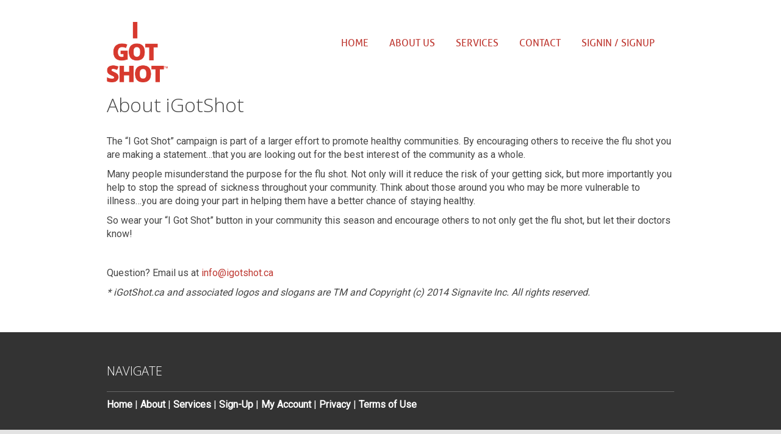

--- FILE ---
content_type: text/html; charset=UTF-8
request_url: https://www.igotshot.ca/about.php
body_size: 16029
content:
<!DOCTYPE html>
<html lang="en">
    <head>
        <meta charset="utf-8">
        <meta http-equiv="X-UA-Compatible" content="IE=edge">
        <meta name="viewport" content="width=device-width, initial-scale=1">
        <!-- The above 3 meta tags *must* come first in the head; any other head content must come *after* these tags -->
        
        <meta name="description" content="">
    	<meta name="author" content="">
        
        <!--title-->
    	<title>I Got Shot | Connecting Physicians, Pharmacists and Patients</title>
        
         	
        <!--CSS-->
        <link rel="stylesheet" href="DataTables/Bootstrap-3.3.6/css/bootstrap.min.css" />
        <!--<link rel="stylesheet" href="DataTables/Bootstrap-3.3.6/css/bootstrap-theme.css" />-->
            
        <link rel="stylesheet" href="css/style.css" />
        
        
        <link href="https://maxcdn.bootstrapcdn.com/font-awesome/4.6.3/css/font-awesome.min.css" rel="stylesheet">
    	<link href="css/animate.css" rel="stylesheet">    
        <link href="css/font.css" rel="stylesheet">

        <link href="css/prettyPhoto.css" rel="stylesheet">	
        <link href="css/main.css" rel="stylesheet">
        <link href="css/responsive.css" rel="stylesheet">
        <link href="css/loginmodal.css" rel="stylesheet">
        
        <link href="css/ekko-lightbox.min.css" rel="stylesheet">
        
       
        
        <link rel="apple-touch-icon" sizes="57x57" href="images/ico/apple-icon-57x57.png">
        <link rel="apple-touch-icon" sizes="60x60" href="images/ico/apple-icon-60x60.png">
        <link rel="apple-touch-icon" sizes="72x72" href="images/ico/apple-icon-72x72.png">
        <link rel="apple-touch-icon" sizes="76x76" href="images/ico/apple-icon-76x76.png">
        <link rel="apple-touch-icon" sizes="114x114" href="images/ico/apple-icon-114x114.png">
        <link rel="apple-touch-icon" sizes="120x120" href="images/ico/apple-icon-120x120.png">
        <link rel="apple-touch-icon" sizes="144x144" href="images/ico/apple-icon-144x144.png">
        <link rel="apple-touch-icon" sizes="152x152" href="images/ico/apple-icon-152x152.png">
        <link rel="apple-touch-icon" sizes="180x180" href="images/ico/apple-icon-180x180.png">
        <link rel="icon" type="image/png" sizes="192x192"  href="images/ico/android-icon-192x192.png">
        <link rel="icon" type="image/png" sizes="32x32" href="images/ico/favicon-32x32.png">
        <link rel="icon" type="image/png" sizes="96x96" href="images/ico/favicon-96x96.png">
        <link rel="icon" type="image/png" sizes="16x16" href="images/ico/favicon-16x16.png">
        <meta name="msapplication-TileColor" content="#ffffff">
        <meta name="msapplication-TileImage" content="images/ico/ms-icon-144x144.png">        
        
        <!-- scripts -->
        <script src="DataTables/jQuery-2.2.3/jquery-2.2.3.min.js"></script>
        <script src="DataTables/Bootstrap-3.3.6/js/bootstrap.min.js"></script>
        
        <script type="text/javascript" src="js/jquery.prettyPhoto.js"></script>
        <script type="text/javascript" src="js/jquery.parallax.js"></script>
        <script type="text/javascript" src="js/jquery.isotope.min.js"></script>
        <script type="text/javascript" src="js/jquery.appear.js"></script>
        <script type="text/javascript" src="js/jquery.inview.min.js"></script>
        <script type="text/javascript" src="js/jquery.countTo.js"></script>
        <script type="text/javascript" src="js/canvas.js"></script>
        <!--<script type="text/javascript" src="js/preloader.js"></script>-->
        <script type="text/javascript" src="js/main.js"></script>  
        <script type="text/javascript" src="js/loginmodal.js"></script> 
        
        <script type="text/javascript" src="js/ekko-lightbox.min.js"></script>   
        
        <script type="text/javascript" src="js/jquery.mixitup.min.js"></script>
        
                <script type="text/javascript" src="js/global.js"></script>
        
        <!--/#scripts--> 
        
        <!-- HTML5 shim and Respond.js for IE8 support of HTML5 elements and media queries -->
        <!-- WARNING: Respond.js doesn't work if you view the page via file:// -->
        <!--[if lt IE 9]>
          <script src="https://oss.maxcdn.com/html5shiv/3.7.2/html5shiv.min.js"></script>
          <script src="https://oss.maxcdn.com/respond/1.4.2/respond.min.js"></script>
        <![endif]-->
    </head>
    <body>
    	<!-- Page Loader -->
       <!-- <div class="preloader">
            <div id="loaderImage"></div>
        </div>-->
        
        <header id="navigation">
            <div class="navbar main-nav" role="navigation">
                <div class="container">
                	
                
                    <div class="navbar-header">
                        <button type="button" class="navbar-toggle" data-toggle="collapse" data-target=".navbar-collapse">
                            <span class="sr-only">Toggle navigation</span>
                            <span class="icon-bar"></span>
                            <span class="icon-bar"></span>
                            <span class="icon-bar"></span>
                        </button>
                        <a class="navbar-brand" href="index.php">
                            <h1><img class="img-responsive" src="images/igotshot-logo-orange.png" alt="I Got Shot Logo" style="max-width:100px;"></h1>
                        </a>                    
                    </div>	
                    <nav class="collapse navbar-collapse navbar-right">					
                        <ul class="nav navbar-nav">
                            <li class="scroll"><a href="index.php">Home</a></li> 
                            <li class="scroll"><a href="about.php">About us</a></li>
                            <li class="scroll"><a href="services.php">Services</a></li>  
                            <li class="scroll"><a href="contact-us.php">Contact</a></li>
                                <li><a href="#" data-toggle="modal" data-target="#login-modal">SignIn / SignUp</a></li>
                            </ul>					
                    </nav>
                </div>
                
                            </div>
        </header><!--/#navigation--> 
        <!-- BEGIN # MODAL LOGIN -->
<div class="modal fade" id="login-modal" tabindex="-1" role="dialog" aria-labelledby="myModalLabel" aria-hidden="true" style="display: none;">
    <div class="modal-dialog">
        <div class="modal-content">
            <div class="modal-header" align="center">
                <img class="img-responsive" src="images/igotshot-logo-orange.png" alt="I Got Shot Logo" style="max-width:75px;">
                <button type="button" class="close" data-dismiss="modal" aria-label="Close">
                    <i class="fa fa-times" aria-hidden="true"></i>
                </button>
            </div>

            <!-- Begin # DIV Form -->
            <div id="div-forms">



                <!-- Begin # Login Form -->
                <form id="login-form" >
                    <div class="modal-body">
                        <div id="div-login-msg">
                            <div id="icon-login-msg" class="fa fa-chevron-right"></div>
                            <span id="text-login-msg">Enter your email address and password.</span>
                        </div>
                        <input id="login_email" class="form-control" type="text" placeholder="Email Address" required>
                        <script type="text/javascript">
                            $(document).ready(function()
                            {
                                $('#login-modal').on('shown.bs.modal', function() 
                                {
                                    $("input#login_email").focus();
                                });
                            });
                        </script>
                        <input id="login_password" class="form-control" type="password" placeholder="Password" required>
                        <div class="checkbox">
                            <label>
                                <input type="checkbox"> Remember me
                            </label>
                        </div>
                    </div>
                    <div class="modal-footer">
                        <div>
                            <button type="submit"  class="btn btn-primary btn-lg btn-block">Login</button>
                        </div>
                        <div>
                            <button id="login_lost_btn" type="button" class="btn btn-link">Lost Password?</button>
                            <a href="signup-options.php" class="btn btn-link">Register</a>
                        </div>
                    </div>
                </form>
                <!-- End # Login Form -->

                <!-- Begin | Lost Password Form -->
                <form id="lost-form" style="display:none;">
                    <div class="modal-body">
                        <div id="div-lost-msg">
                            <div id="icon-lost-msg" class="glyphicon glyphicon-chevron-right"></div>
                            <span id="text-lost-msg">Type your e-mail.</span>
                        </div>
                                        <input id="lost_email" class="form-control" type="text" placeholder="Email Address" required>
                    </div>
                    <div class="modal-footer">
                        <div>
                            <button type="submit" class="btn btn-primary btn-lg btn-block">Send</button>
                        </div>
                        <div>
                            <button id="lost_login_btn" type="button" class="btn btn-link">Log In</button>
                            <a href="signup-options.php" class="btn btn-link">Register</a>
                        </div>
                    </div>
                </form>




            </div>
            <!-- End # DIV Form -->

        </div>
    </div>
</div>
    <!-- END # MODAL LOGIN -->        <div class="container-fluid">
            <div class="row">
    	<div class="container">
	<br />
    <h1>About iGotShot</h1>
    <br />


<p>The &#8220;I Got Shot&#8221; campaign is part of a larger effort to promote healthy communities. By encouraging others to receive the flu shot you are making a statement&#8230;that you are looking out for the best interest of the community as a whole.</p>
<p>Many people misunderstand the purpose for the flu shot. Not only will it reduce the risk of your getting sick, but more importantly you help to stop the spread of sickness throughout your community. Think about those around you who may be more vulnerable to illness&#8230;you are doing your part in helping them have a better chance of staying healthy.</p>
<p>So wear your &#8220;I Got Shot&#8221; button in your community this season and encourage others to not only get the flu shot, but let their doctors know!</p>
<p>&nbsp;</p>
<p>Question? Email us at <a href="mailto:info@igotshot.ca">info@igotshot.ca</a></p>
<p><em>* iGotShot.ca and associated logos and slogans are TM and Copyright (c) 2014 Signavite Inc. All rights reserved.</em></p>



<br /><br />
    </div>
			
	


                <footer>
                    <div class="footer" id="footer">
                        <div class="container">
                            <div class="row">
                                <div class="col-sm-12">
                                    <h3>Navigate</h3>
                                    <a href="index.php">Home</a> |
                                    <a href="about.php">About</a> |
                                    <a href="services.php">Services</a> |
                                    <a href="signup.php">Sign-Up</a> |
                                    <a href="account.php">My Account</a> |
                                    <a href="privacy.php">Privacy</a> |
                                    <a href="termsofuse.php">Terms of Use</a>

                                </div>


                                <!--<div class="col-sm-6">
                                    <h3>Connect with us socially</h3>

                                    <ul class="social">
                                        <li> <a href="#"> <i class=" fa fa-facebook"></i> </a> </li>
                                        <li> <a href="#"> <i class="fa fa-twitter"></i> </a> </li>
                                        <li> <a href="#"> <i class="fa fa-google-plus"></i> </a> </li>
                                        <li> <a href="#"> <i class="fa fa-linkedin"></i> </a> </li>
                                    </ul>
                                </div>-->
                            </div>
                            <!--/.row--> 
                        </div>
                        <!--/.container--> 
                    </div>
                    <!--/.footer-->

                    <div class="footer-bottom">
                        <div class="container">
                            <div class="row">
                                <div class="col-sm-6">            
                                <p>&copy; Copyright  <a href="http://www.signavite.com" target="_blank">Signavite</a> All rights reserved.</p>
                                    <p>Thursday, January 29, 12:08:50 PM (EST)</p>
                                                                    </div>

                                <div class="col-sm-6">
                                    <span id="siteseal"><script async type="text/javascript" src="https://seal.godaddy.com/getSeal?sealID=Y5so9oSX36Di2pzD2QitBsoDmkOt8zaaocXFwF9btbtDNQzhVVkwGSyHXxKN"></script></span>
                                    <ul class="nav nav-pills payments">
                                        <li><i class="fa fa-cc-visa"></i></li>
                                        <li><i class="fa fa-cc-mastercard"></i></li>
                                        <li><i class="fa fa-cc-discover"></i></li>
                                    </ul> 
                                </div>
                            </div>
                        </div>
                    </div>
                    <!--/.footer-bottom--> 
                </footer>
            </div>
        </div>
        
                
        <script type="text/x-javascript">
		$(document).ready(function()
        {
        
			$('.dropdown-menu').parent().on('shown.bs.dropdown', function () {
				var $menu = $("ul", this);
				offset = $menu.offset();
				position = $menu.position();
				$('body').append($menu);
				$menu.show();
				$menu.css('position', 'absolute');
				$menu.css('top', (offset.top) + 'px');
				$menu.css('left', (offset.left) + 'px');
				$(this).data("myDropdownMenu", $menu);
			});
			$('.dropdown-menu').parent().on('hide.bs.dropdown', function () {
				$(this).append($(this).data("myDropdownMenu"));
				$(this).data("myDropdownMenu").removeAttr('style');
			
			});
		});
		</script>
        
        

        <script>
            (function(i,s,o,g,r,a,m){i['GoogleAnalyticsObject']=r;i[r]=i[r]||function(){
            (i[r].q=i[r].q||[]).push(arguments)},i[r].l=1*new Date();a=s.createElement(o),
            m=s.getElementsByTagName(o)[0];a.async=1;a.src=g;m.parentNode.insertBefore(a,m)
            })(window,document,'script','https://www.google-analytics.com/analytics.js','ga');

            ga('create', 'UA-56064943-1', 'auto');
            ga('send', 'pageview');
        </script>
    </body>
</html>            
        

--- FILE ---
content_type: text/css
request_url: https://www.igotshot.ca/css/style.css
body_size: 8943
content:
/*
To change this license header, choose License Headers in Project Properties.
To change this template file, choose Tools | Templates
and open the template in the editor.
*/
/* 
    Created on : Jul 24, 2016, 7:21:57 AM
    Author     : daman
*/

div#highlighted_row
{
    background-color:lightgray;
}

div.field_group
{
    border:1px solid black;
    padding-left:40px;
    width:800px;
    max-width:800px;
}

.btnhome {
  background: #D7392E; 
  background-image: -webkit-linear-gradient(top, #D7392E, #BF3A33);
  background-image: -moz-linear-gradient(top, #D7392E, #BF3A33);
  background-image: -ms-linear-gradient(top, #D7392E, #BF3A33);
  background-image: -o-linear-gradient(top, #D7392E, #BF3A33);
  background-image: linear-gradient(to bottom, #D7392E, #BF3A33);
  -webkit-border-radius: 35;
  -moz-border-radius: 35;
  border-radius: 35px;
  width:80%;
  margin:auto;
  max-width:500px;
  padding: 10px 20px 10px 20px;
  text-decoration: none;
}

.btnhome:hover {
  background: #DB1A1A;
  color:#ffffff;
  background-image: -webkit-linear-gradient(top, #DB1A1A, #9F1313);
  background-image: -moz-linear-gradient(top, #DB1A1A, #9F1313);
  background-image: -ms-linear-gradient(top, #DB1A1A, #9F1313);
  background-image: -o-linear-gradient(top, #DB1A1A, #9F1313);
  background-image: linear-gradient(to bottom, #DB1A1A, #9F1313);
  text-decoration: none;
}

.btnhome a, .btnhome a:hover {font-family: 'Open Sans';
  color: #ffffff;
  font-size: 2.0em;}
  
  
 .home-caption {
	font-size:15px;
	text-align:left;
	color:#fff;
	text-shadow:none;	
	padding:20px;
	max-width:700px;
	bottom: auto !important;
	-webkit-border-radius: 20px;-moz-border-radius: 20px;border-radius: 20px;background:rgba(0,0,0,0.7);
	    margin-top: 5%;
}

.home-img {
	background-position: center top;
	background-repeat: no-repeat;
	background-size:cover;
	width:100%;
	/*height: 890px; */
	padding-bottom:20px;
}

.navbar-brand {
   
    height: 75px;
   
}


.full {
    width: 100%;	
}
.gap {
	height: 30px;
	width: 100%;
	clear: both;
	display: block;
}

.footer p {
	margin: 0;
}
.footer img {
	max-width: 100%;
}
.footer h3 {
	border-bottom: 1px solid #666;
	color: #fff;
	font-size: 20px;
	font-weight: 300;
	line-height: 27px;
	padding: 20px 0 20px;
	text-transform: uppercase;
}
.footer ul {
	font-size: 13px;
	list-style-type: none;
	margin-left: 0;
	padding-left: 0;
	margin-top: 15px;
	color: #fff;
}
.footer ul li a {
	padding: 0 0 5px 0;
	display: block;
}
.footer a {
	color: #fff
}

.footer a:hover {color:#D5392E;}

.bg-gray {
	background-image: -moz-linear-gradient(center bottom, #BBBBBB 0%, #F0F0F0 100%);
	box-shadow: 0 1px 0 #B4B3B3;
}
.social li {
	background: none repeat scroll 0 0 #B5B5B5;
	border: 2px solid #B5B5B5;
	-webkit-border-radius: 50%;
	-moz-border-radius: 50%;
	-o-border-radius: 50%;
	-ms-border-radius: 50%;
	border-radius: 50%;
	float: left;
	height: 36px;
	line-height: 36px;
	margin: 0 8px 0 0;
	padding: 0;
	text-align: center;
	width: 36px;
	transition: all 0.5s ease 0s;
	-moz-transition: all 0.5s ease 0s;
	-webkit-transition: all 0.5s ease 0s;
	-ms-transition: all 0.5s ease 0s;
	-o-transition: all 0.5s ease 0s;
}
.social li:hover {
	transform: scale(1.15) rotate(360deg);
	-webkit-transform: scale(1.1) rotate(360deg);
	-moz-transform: scale(1.1) rotate(360deg);
	-ms-transform: scale(1.1) rotate(360deg);
	-o-transform: scale(1.1) rotate(360deg);
}
.social li a {
	color: #EDEFF1;
}
.social li:hover {
	border: 2px solid #D5392E;
	background: #D5392E;
}
.social li a i {
	font-size: 16px;
	margin: 0 0 0 5px;
	color: #EDEFF1 !important;
}
.footer-bottom {
	background: #E3E3E3;
	border-top: 1px solid #DDDDDD;
	padding-top: 10px;
	padding-bottom: 10px;
}
.footer-bottom p.pull-left {
	padding-top: 6px;
}
.payments {
	font-size: 1.5em;	
}

.serviceaction {
	border:1px solid #CCC;	
	-webkit-border-radius: 10px;
	-moz-border-radius: 10px;
	-o-border-radius: 10px;
	-ms-border-radius: 10px;
	border-radius: 10px;
	margin:5px 30px;
}

.serviceaction:hover {
	background-color:#FFFFE6;	
}

.serviceaction-disabled {
	border:1px solid #CCC;	
	background-color:#E0E0E0;
	color:#fff;
	-webkit-border-radius: 10px;
	-moz-border-radius: 10px;
	-o-border-radius: 10px;
	-ms-border-radius: 10px;
	border-radius: 10px;
	margin:5px 30px;
}

.service-icon-disabled {
	display:inline-block;	 
	color:#fff;
	font-size:60px;
	line-height: 75px;	
	-webkit-transition: all 0.3s ease-in-out;
	-moz-transition: all 0.3s ease-in-out;
	-ms-transition: all 0.3s ease-in-out;
	-o-transition: all 0.3s ease-in-out;
	transition: all 0.3s ease-in-out;
	padding: 20px 0 0 0; 
} 

.circle {
  position: relative;
  font-size:2vmin;
	color:#fff;
  width: 80%;
  height: 0;
  padding: 40% 0;
  margin: 1em auto;
  border-radius: 50%;
  -webkit-border-radius: 50%;-moz-border-radius: 50%;border-radius: 50%;
	background: #D7392E; 
  background-image: -webkit-linear-gradient(top, #D7392E, #BF3A33);
  background-image: -moz-linear-gradient(top, #D7392E, #BF3A33);
  background-image: -ms-linear-gradient(top, #D7392E, #BF3A33);
  background-image: -o-linear-gradient(top, #D7392E, #BF3A33);
  background-image: linear-gradient(to bottom, #D7392E, #BF3A33);}


.counter-content {		
	position: absolute;
  top: 0;
  left: 0;
  width: 100%; 
  height: 100%;
  text-align: center;}

.counter-content:before {
  content: '';
  vertical-align: middle;
  display: inline-block;
  width: 0;
  height: 100%;
}

.counter-content span {
  vertical-align: middle;
  display: inline-block;
}
  
 .Count {font-size:3vmax;}
 
 .pharma-card {
	 border:1px solid #eaeaea;
	 padding:10px;margin:5px 0;
	 
	 /* Permalink - use to edit and share this gradient: http://colorzilla.com/gradient-editor/#ffffff+0,f6f6f6+47,ededed+100;White+3D+%231 */
background: rgb(255,255,255); /* Old browsers */
background: -moz-linear-gradient(top,  rgba(255,255,255,1) 0%, rgba(246,246,246,1) 47%, rgba(237,237,237,1) 100%); /* FF3.6-15 */
background: -webkit-linear-gradient(top,  rgba(255,255,255,1) 0%,rgba(246,246,246,1) 47%,rgba(237,237,237,1) 100%); /* Chrome10-25,Safari5.1-6 */
background: linear-gradient(to bottom,  rgba(255,255,255,1) 0%,rgba(246,246,246,1) 47%,rgba(237,237,237,1) 100%); /* W3C, IE10+, FF16+, Chrome26+, Opera12+, Safari7+ */
filter: progid:DXImageTransform.Microsoft.gradient( startColorstr='#ffffff', endColorstr='#ededed',GradientType=0 ); /* IE6-9 */

height:120px;

	 }
	 
.pharma-name {font-size:1.1em;font-weight:600;}
.pharma-address {font-size:0.8em;}
.IGS-tag {float:right;height:42px;width:42px;background:url(../images/igs-tag.png) no-repeat;}



























html {
  overflow-y: scroll;
}

.container { 
	position: relative; 
	width: 960px; 
	margin: 0 auto; 
	-webkit-transition: all 1s ease;
  -moz-transition: all 1s ease;
  -o-transition: all 1s ease;
  transition: all 1s ease;	
}
 
#filters {
	margin:1%;
	padding:0;
	list-style:none;
}

	#filters li {
		float:left;
	}
	
	#filters li span {
		display: block;
		padding:5px 20px;		
		text-decoration:none;
		color:#666;
		cursor: pointer;
	}
	
	#filters li span.active {
		background: #e95a44;
		color:#fff;
	}
 

 
#portfoliolist .portfolio {
	-webkit-box-sizing: border-box;
	-moz-box-sizing: border-box;
	-o-box-sizing: border-box;
	width:23%;
	margin:1%;
	display:none;
	float:left;
	overflow:hidden;
}

	.portfolio-wrapper {
		overflow:hidden;
		position: relative !important;
		background: #666;
		cursor:pointer;
	}

	.portfolio img {
		max-width:100%;
		position: relative;
		top:0;
    -webkit-transition: all 600ms cubic-bezier(0.645, 0.045, 0.355, 1);
    transition:         all 600ms cubic-bezier(0.645, 0.045, 0.355, 1);		
	}
	
	.portfolio .label {
		position: absolute;
		width: 100%;
		height:40px;
		bottom:-40px;
    -webkit-transition: all 300ms cubic-bezier(0.645, 0.045, 0.355, 1);
    transition:         all 300ms cubic-bezier(0.645, 0.045, 0.355, 1);
	}

		.portfolio .label-bg {
			background: #e95a44;
			width: 100%;
			height:100%;
			position: absolute;
			top:0;
			left:0;
		}
	
		.portfolio .label-text {
			color:#fff;
			position: relative;
			z-index:500;
			padding:5px 8px;
		}
			
			.portfolio .text-category {
				display:block;
				font-size:9px;
			}
	
	.portfolio:hover .label {
    bottom:0;
  }
	.portfolio:hover img {
    top:-30px;
  }  
  
  
  .sponsorbox {
	  background: #fff;
	padding: 10px; 
	 -webkit-border-radius: 10px;
  -moz-border-radius: 10px;
  border-radius: 10px;
} 

.sponsorbox img {width:100%;}
  
  /* #Tablet (Portrait) */
@media only screen and (min-width: 768px) and (max-width: 959px) {
	.container {
		width: 768px; 
	}
}

/*  #Mobile (Portrait) - Note: Design for a width of 320px */
@media only screen and (max-width: 767px) {
	.container { 
		width: 95%; 
	}
	
	#portfoliolist .portfolio {
		width:48%;
		margin:1%;
	}		
}

/* #Mobile (Landscape) - Note: Design for a width of 480px */
@media only screen and (min-width: 480px) and (max-width: 767px) {
	.container {
		width: 70%;
	}
}

--- FILE ---
content_type: text/css
request_url: https://www.igotshot.ca/css/font.css
body_size: 2690
content:
/*Font css*/



@font-face {
    font-family: 'allerregular';
    src: url('../fonts//aller_rg-webfont.eot');
    src: url('../fonts//aller_rg-webfont.eot?#iefix') format('embedded-opentype'),
         url('../fonts//aller_rg-webfont.woff') format('woff'),
         url('../fonts//aller_rg-webfont.ttf') format('truetype'),
         url('../fonts//aller_rg-webfont.svg#allerregular') format('svg');
    font-weight: normal;
    font-style: normal;
}

@media screen and (-webkit-min-device-pixel-ratio:0) {
    @font-face {
        font-family: 'allerregular';
        src: url('../fonts//aller_rg-webfont.svg#allerregular') format('svg');
    }
}

@font-face {
    font-family: 'allerbold';
    src: url('../fonts//aller_bd-webfont.eot');
    src: url('../fonts//aller_bd-webfont.eot?#iefix') format('embedded-opentype'),
         url('../fonts//aller_bd-webfont.woff') format('woff'),
         url('../fonts//aller_bd-webfont.ttf') format('truetype'),
         url('../fonts//aller_bd-webfont.svg#allerbold') format('svg');
    font-weight: normal;
    font-style: normal;

}

@media screen and (-webkit-min-device-pixel-ratio:0) {
    @font-face {
        font-family: 'allerbold';
        src: url('../fonts//aller_bd-webfont.svg#allerbold') format('svg');
    }
}

@font-face {
    font-family: 'aller_lightregular';
    src: url('../fonts//aller_lt-webfont.eot');
    src: url('../fonts//aller_lt-webfont.eot?#iefix') format('embedded-opentype'),
         url('../fonts//aller_lt-webfont.woff') format('woff'),
         url('../fonts//aller_lt-webfont.ttf') format('truetype'),
         url('../fonts//aller_lt-webfont.svg#aller_lightregular') format('svg');
    font-weight: normal;
    font-style: normal;

}

@media screen and (-webkit-min-device-pixel-ratio:0) {
    @font-face {
        font-family: 'aller_lightregular';
        src: url('../fonts//aller_lt-webfont.svg#aller_lightregular') format('svg');
    }
}

@font-face {
    font-family: 'aller_displayregular';
    src: url('../fonts//allerdisplay-webfont.eot');
    src: url('../fonts//allerdisplay-webfont.eot?#iefix') format('embedded-opentype'),
         url('../fonts//allerdisplay-webfont.woff') format('woff'),
         url('../fonts//allerdisplay-webfont.ttf') format('truetype'),
         url('../fonts//allerdisplay-webfont.svg#aller_displayregular') format('svg');
    font-weight: normal;
    font-style: normal;

}

@media screen and (-webkit-min-device-pixel-ratio:0) {
    @font-face {
        font-family: 'aller_displayregular';
        src: url('../fonts//allerdisplay-webfont.svg#aller_displayregular') format('svg');
    }
}

--- FILE ---
content_type: text/css
request_url: https://www.igotshot.ca/css/main.css
body_size: 23745
content:
/*
  Theme Name: doer
  Theme URL: http://themeflux.net/
  Author: ThemeFlux
  Author URI: http://themeflux.net/
  Description: Onepage Corporate HTML Template
  Version: 1.1
*/

/*=======================================================================
[Table of contents]
=========================================================================

1. Typography
2. Home - Navigation + Main Carousel
3. Service
4. parallax promo-One
5. works gallery 
6. About Us 
7. parallax promo-two
8. Blog
9. parallax promo-three
11. Pricing Table
12. News Letter 
14. Contact us
15. Footer
16. Blog-Single
17. Preloader

==========================================================================*/

/*========================
=======Typography=========
==========================*/

@import 'https://fonts.googleapis.com/css?family=Open+Sans:300,400,700';


body {
	font-family: 'Open Sans';  
	font-size: 16px;
	color: #454545;
	background-color: #fff;
}

ul {
	list-style: none;
	margin:0;
	padding:0;
}

.navbar-nav li a:hover, 
.navbar-nav li a:focus {
	outline:none;
	outline-offset: 0;
	text-decoration:none;  
	background: transparent;
}

a {
	color: #BF3A33;
	text-decoration: none;
	-webkit-transition: 300ms;
	-moz-transition: 300ms;
	-o-transition: 300ms;
	transition: 300ms;
}

a:focus, 
a:hover {
	text-decoration: none;
	outline: none;
	color:#000;
}

h1 {
	font-size:32px;
}

h2 {
	font-size: 24px;
}

h3 {
	font-size: 20px;
}

h4 {
	font-size: 18px;
}

h5 {
	font-size: 14px;
}

h1, h2, h3, h4, h5, h6 {
	font-family: 'Open Sans';
	font-weight:300;
}

.padding-top {
	padding-top:90px;
}

.padding-bottom{	
	padding-bottom:105px;
}

.section-title {
	padding-bottom:85px;
}

.section-title h3 {
	color: #BF3A33;
	line-height: 15px;
	margin-bottom: 0;
	text-transform: uppercase;
	letter-spacing: 5px;
}

.title-border {
	background-color:#BF3A33;
	height: 1px;
	width:184px;
	margin-bottom: 30px;
	position:relative;
}

.title-border:before {
	left:0;
}

.title-border:after {
	right:0;
}

.title-border:before, 
.title-border:after {
	position:absolute;
	content:'';
	height:4px;
	width:4px;
	background-color:#BF3A33;
	top:-2px;
	border-radius:50%;
}

.parallax-section { 	
	background-position: 50% 0;
	background-repeat: no-repeat;
	background-size: cover;
	background-attachment:fixed;
	width: 100%;
	min-height: 385px;
	color: #fff;
	font-size:18px;  
}

.parallax-content {	
	padding-bottom:70px;
	padding-top:110px;
}

.parallax-content h1 {
	text-transform: uppercase;
	line-height: 48px;
}

.navbar-toggle {
	border:1px solid #000;
}

.navbar-toggle .icon-bar {
	background-color: #000;
}


/*========================
========Home CSS==========
==========================*/
.navbar-brand.change-logo h1 {
  margin-top: -5px;
}

.main-nav {
	left: 0;
	position: relative;
	top: 0;
	width: 100%;
	z-index: 1000;
	border-radius:0;
}

.top-bar-hide {
	display: none;
}

/*Navigation CSS*/
#navigation .container {
	position:relative;
}

.navbar-brand.change-logo h1 img{	
	width:80%;
	margin-top:5px;
}

.navbar-brand h1 {
	margin-bottom: 0;
}

#navigation .navbar-right {
	margin-top: 50px;
}

#navigation .navbar-right li a {
	color:#BF3A33;
	font-size:16px;
	height: 100%;
	text-transform:uppercase;
	font-family: 'allerregular';
	padding:10px 17px;
}

#navigation .navbar-fixed-top, 
#single-blog-page .main-nav  {
	background-color: #fff;
	-webkit-transition: 300ms;
	-moz-transition: 300ms;
	-o-transition: 300ms;
	transition: 500ms;
	border-bottom: 1px solid #eaeaea;
}

#navigation .navbar-fixed-top .navbar-right{
	margin-top: 0;
}

#navigation .navbar-fixed-top .navbar-right li a{
	line-height: 48px;
	padding: 15px 17px;
}

#navigation .navbar-fixed-top .navbar-right li a:hover, 
#navigation .navbar-fixed-top .navbar-right li a.active, 
#navigation .navbar-fixed-top .navbar-right li.active a {
	background-color:none;
}

#navigation .navbar-right li a.active, 
#navigation .navbar-right li a:hover, 
#navigation .navbar-right li a:focus, 
#navigation .navbar-right li.active a  {
	color:#000;
}

/*Main Carousel CSS*/

#home-carousel  .item {
	background-position: center top;
	background-repeat: no-repeat;
	background-size:cover;
	width:100%;
	height: 990px;
}

.carousel-caption {
	left:15px;
	right:15px;
	top:400px;
	font-size:15px;
	text-align:left;
	color:#fff;
	text-shadow:none;	
	
	bottom: auto !important;
	-webkit-border-radius: 20px;-moz-border-radius: 20px;border-radius: 20px;background:rgba(0,0,0,0.5);
}

.carousel-caption h1 {
	font-size:46px;
	margin-bottom:0;
	line-height:27px;
	letter-spacing:2px;
}

.carousel-caption h2 {
	font-size:70px;
	font-family: 'aller_displayregular';
	margin-top:0px;
	text-transform:lowercase;
	letter-spacing:2px;
}

.carousel-caption p {
	max-width:580px;
}

.container>.carousel-arrows {
	top: 515px;
	left:0;
	position: relative;
}

.home-carousel-left, 
.home-carousel-right {	
	position: absolute;
	font-size: 30px;
	z-index: 15;
	color:#fff;	
}

.home-carousel-left {
	left:0px;
}

.home-carousel-right {
	left:25px;
}

/*=========================
========Service CSS========
===========================*/

.service-icon {
	display:inline-block;	
	color:#0c0b0b;
	font-size:60px;
	line-height: 75px;	
	-webkit-transition: all 0.3s ease-in-out;
	-moz-transition: all 0.3s ease-in-out;
	-ms-transition: all 0.3s ease-in-out;
	-o-transition: all 0.3s ease-in-out;
	transition: all 0.3s ease-in-out;
	padding: 20px 0 0 0;
}

.serviceaction h2, .serviceaction h2 {padding-top:0px;margin-top:5px;}

#service .col-md-3:hover .service-icon, #service .col-sm-4:hover .service-icon {
	-moz-transform: scale(1.3);
	-webkit-transform: scale(1.3);
	-o-transform: scale(1.3);
	-ms-transform: scale(1.3);
	transform: scale(1.3);	
	color: #BF3A33;
}

.service-text h4 {
	margin-bottom:30px;
}

/*==========================
========Work Process========
===========================*/
.work-process {
	background-color:#f5f5f5;
}

.follow-process {
	text-transform:uppercase;
}

.follow-process:hover i {
	background-color:#ffe401;
	-moz-transform: scale(1.1);
	-webkit-transform: scale(1.1);
	-o-transform: scale(1.1);
	-ms-transform: scale(1.1);
	transform: scale(1.1);	
	color:#0c0b0b;
}

.follow-process i {
	font-size:34px;
	margin-bottom:25px;
	background-color:#0c0b0b;
	color:#fff;
	height:90px;
	width:90px;
	line-height:90px;
	border-radius:50%;
	-webkit-transition: all 0.4s ease-in-out;
	-moz-transition: all 0.4s ease-in-out;
	-ms-transition: all 0.4s ease-in-out;
	-o-transition: all 0.4s ease-in-out;
	transition: all 0.4s ease-in-out;
}



/*=========================
==parallax promo-One CSS===
===========================*/

#promo-one  {
	background-image: url("../images/home/placeholder.jpg");
}


/*=========================
=====Works Gallery CSS=====
===========================*/

#recent-works .section-title {
	padding-bottom: 35px;
}

.filter {
	overflow:hidden;
	margin-bottom:50px;
}

.filter li {
	display:inline-block;
}

.filter li a {
	display:block;
	padding:4px 15px;
	font-size:18px;
	font-weight:300;
	color: #454545;
}

.filter li a:hover, 
.filter li a:active, 
.filter li a:focus, 
.filter li a.active {
	color:#ffe401;
	background-color:#0c0b0b
}

.portfolio-items li {
	width: 24.97%;
	float: left;
	position: relative;
	overflow: hidden;
}

.portfolio-item img {
	width: 100%;
}

.portfolio-content {
	position:relative;
	overflow:hidden;
}

.portfolio-content .overlay {
	position:absolute;
	bottom:0;
	left:0;
	height:100%;
	width:100%;
	color:#0c0b0b;
	padding:30px;
	background-color:rgba(255, 228, 1, 0.90);
	-webkit-transition:all 0.3s ease-out 0s;
	-moz-transition:all 0.3s ease-out 0s;
	-ms-transition:all 0.3s ease-out 0s;
	-o-transition:all 0.3s ease-out 0s;
	transition:all 0.3s ease-out 0s;
}


.portfolio-content:hover .overlay a.folio-detail, 
.portfolio-content:hover .overlay a.folio-link,  
.portfolio-content:hover .overlay h2, 
.portfolio-content:hover .overlay p, 
.portfolio-content:hover .overlay, 
.team-member:hover .overlay p, 
.team-member:hover .overlay h4, 
.team-member:hover .social-icons {
	opacity:1;
	-moz-transform: scale(1);
	-webkit-transform: scale(1);
	-o-transform: scale(1);
	-ms-transform: scale(1);
	transform: scale(1);
}

.overlay a.folio-detail, 
.overlay a.folio-link {		
	font-size: 30px;
	text-align:center;
	display:inline-block;
}

.overlay a.folio-detail:hover, 
.overlay a.folio-link :hover {
	color:#0c0b0b;
}

.overlay a.folio-detail {
	margin-right:25px;
}

.overlay a.folio-detail, 
.overlay a.folio-link, 
.overlay p, 
.overlay h2,  
.overlay, 
.overlay h4, 
.social-icons {
	-moz-transform: scale(0.5);
	-webkit-transform: scale(0.5);
	-o-transform: scale(0.5);
	-ms-transform: scale(0.5);
	transform: scale(0.5);
	opacity: 0;
}


/*=========================
 ====Isotope filtering=====
===========================*/
.isotope-item {
    z-index: 2;
}
.isotope-hidden.isotope-item {
    pointer-events: none;
    z-index: 1;
}
.isotope, .isotope .isotope-item {/* change duration value to whatever you like */
    -webkit-transition-duration: 0.8s;
    -moz-transition-duration: 0.8s;
    transition-duration: 0.8s;
}
.isotope {
    -webkit-transition-property: height, width;
    -moz-transition-property: height, width;
    transition-property: height, width;
}
.isotope .isotope-item {
    -webkit-transition-property: -webkit-transform, opacity;
    -moz-transition-property:-moz-transform, opacity;
    transition-property:transform, opacity;
}


/*=========================
======About Us CSS=========
===========================*/
#about-us  {
	overflow:hidden;
}

.about-content h2 {
	margin-bottom: 25px;
	letter-spacing:1.2px;
}

.about-content {
	line-height:1.8;
}


/*=======Team-member=======*/
#team-carousel .carousel-inner .col-sm-3 {
	padding: 0;
	overflow: hidden;
}

.team-member {
	position: relative;
}

.our-team {
	background-color:#f5f5f5;
	padding-bottom:125px;
}

.team-member .overlay {
	position:absolute;
	left:0;
	height:0;
	width:100%;
	color:#0c0b0b;
	padding:30px;
	opacity:0;
	-moz-transform: scale(1);
	-webkit-transform: scale(1);
	-o-transform: scale(1);
	-ms-transform: scale(1);
	transform: scale(1);
	background-color:#ffe401;
	-webkit-transition:all 0.4s ease-out 0s;
	-moz-transition:all 0.4s ease-out 0s;
	-ms-transition:all 0.4s ease-out 0s;
	-o-transition:all 0.4s ease-out 0s;
	transition:all 0.4s ease-out 0s;
}

.team-member:hover .overlay {
	height:100%;
	bottom:0;
	opacity:1
}


.social-icons {
    -webkit-transition:all 0.3s ease-out 0.15s;
	-moz-transition:all 0.3s ease-out 0.15s;
	-ms-transition:all 0.3s ease-out 0.15s;
	-o-transition:all 0.3s ease-out 0.15s;
	transition:all 0.3s ease-out 0.15s;
}

.social-icons li {
	float:left;
	margin-right:25px;
}

.social-icons li a {
	color: #fff;
}

.social-icons li a:hover {
	color:#0c0b0b;
}

.team-carousel-left, 
.team-carousel-right {
	position: absolute;
	bottom:-90px;
	color: #0c0b0b;
	background-color:#fff;
	height:55px;
	width: 55px;
	line-height: 55px;
	font-size:24px;
	text-align: center;
}

.team-carousel-left i {
	margin-left: -4px;
}

.team-carousel-right i {
	margin-right: -4px;
}

.team-carousel-left {
	left: 50%;
	margin-left: -65px;
} 

.team-carousel-right {
	right:50%;
	margin-right: -65px;
}

.team-carousel-left:hover, 
.team-carousel-right:hover {
	background-color: #ffe401;
	color: #fff;
} 


/*=========================
==parallax promo-two CSS===
===========================*/

#promo-two {
	background-image: url("../images/home/placeholder.jpg");		
}

#promo-two .parallax-content {
	padding-top: 70px;
}

.btn.btn-default {
	border: 1px solid #fff;
	border-radius: 0;
	font-size: 18px;
	font-weight: 700;
	letter-spacing: 2px;
	margin-top: 20px;
	/*padding:20px 30px 17px;*/
	text-transform: uppercase;	
	color: #fff;
	background-color:transparent;
}

.btn.btn-default:hover {
	background-color:#F83F33;
	color: #fff;
}


/*=========================
==========Blog CSS=========
===========================*/

#blog {
	overflow: hidden;
	padding-bottom:75px;
}

.single-blog {
	margin-bottom:30px;
	overflow:hidden;
}

.blog-image {
	padding-right:0;
	max-height:288px;
}

.blog-image img{
	width:100%;
	min-height:288px;
}

.entry-content {
	padding:15px 45px 45px 50px;
	background-color: #f5f5f5;
	position:relative;
	max-height:288px;
}

.entry-content:after {
	position: absolute;
	content: '';
	height: 0;
	width: 0;
	border-style: solid;
	border-width: 40px;
	border-color: transparent #f5f5f5 transparent transparent;
	left: -80px;
	top: 50%;
	margin-top: -40px;
	z-index: 10;
}

.entry-content  a h2 {
	color:#454545;
	line-height:32px;
	margin-bottom: 20px;
	-webkit-transition: all 0.3s ease-in-out;
	-moz-transition: all 0.3s ease-in-out;
	-ms-transition: all 0.3s ease-in-out;
	-o-transition: all 0.3s ease-in-out;
	transition: all 0.3s ease-in-out;
}

.entry-content  a h2:hover, 
.entry-meta span a:hover{
	color: #ffe401;
}

.entry-meta {
	margin-bottom:20px;
}

.entry-meta span a {
	color:#333;	
	font-size:16px;
	font-weight:300;
}

.entry-meta span {
	margin-right:18px;
}

.form-control-checkbox {height:30px;width:30px;}

.btn.btn-primary {
	background-color:#CA3931 !important;
	color: #fff;	
	border:none;
	display: inline-block;
	font-size: 16px;
	font-weight: 400;
	margin-top: 18px;
	padding: 10px 20px;
}

.btn.btn-primary:hover{
	background-color:#A42F28;
	color: #fff;
}

.entry-meta span a:hover {
	color:#0c0b0b;
}

#blog-slider .carousel-indicators {
	bottom:0;
}

.replay-box .col-sm-6 {
	margin-bottom:15px;
}


/*===========================
==parallax promo-three CSS===
=============================*/

#fun-fact {
	background-image: url("../images/home/placeholder.jpg");
	background-color: rgba(12, 11, 11, 1);		
}

#fun-fact .parallax-content {
	padding-top: 50px;
}

#fun-fact .parallax-content h1 {
	font-weight: 700;
}

#fun-fact .funs {
	margin-top: 40px;
}

#fun-fact .funs i {
	font-size: 48px;
	margin-bottom: 20px;
}

.funs .fun-project {
	background-color:rgba(12, 11, 11, 0.8);
	padding: 10px 0 20px 0;
}

h3.timer {
	font-size: 60px;
	font-family: 'aller_displayregular';
	margin-bottom: 0;
    margin-top: 20px;
	color:#ffe401;
}

#fun-fact .funs h4 {
	font-size:20px;
	color:#fff;
}


/*========================
=====Pricing Table CSS====
=========================*/

#pricing-tables {
	overflow: hidden;
}

.single-table {
	background-color: #fafafa;
	text-align:center;
	border:1px solid #f1f1f1;
}

.single-table h2 {
	padding: 25px;
	margin-top: 0;
	margin-bottom: 0;
	text-transform:uppercase;
	font-family: 'aller_displayregular';
}

.price {
	font-size: 14px;
	background-color: #f5f5f5;	
	padding:15px 23px;
	margin-bottom: 0;
	border-bottom: 1px solid #f1f1f1;
	border-top:1px solid #f1f1f1;
}

.price span {
	font-size: 24px;
	font-weight: 700;
}

.price span.dollar-icon {
	font-size: 16px;
	font-weight: 400;
	position: relative;
	top: -5px;
}

.single-table ul li {
	border-bottom: 1px solid #f1f1f1;
	padding: 17px 0;
	text-transform:capitalize;
}

.single-table .purchase-button {
	background-color: #f5f5f5;
	border:1px solid #f1f1f1;
	text-transform: uppercase;
	font-weight: 700;
	padding: 25px 0;
}

.single-table .purchase-button a {
	background-color: #0c0b0b;
	color: #fff;
	padding: 10px 20px;
	border-radius: 2px;
	border: 0;
}

.single-table .purchase-button:hover a {
	color: #ffe401;
}


/*=========================
=======News Letter CSS=====
==========================*/

#news-letter {
	background-image: url("../images/home/placeholder.jpg");	
	background-color: #ffe401;
	overflow:hidden;
}

#newsletter {
	position:relative;
}

#newsletter input {
	background-color:rgba(12, 11, 11, 0.75);
	border-width: 0 0 1px 0;
	border-style: solid;
	border-color: #fff;
	color: #fff;
	display: block;
	margin-top: 35px;
	padding: 12px 25px;
	width: 100%;
	outline: none;
}

#newsletter input:focus {
	background-color:#0c0b0b;
	border-color:#ffe401;
}

#news-letter button {
	position: absolute;
	top: 0;
	right: 0px;
	padding: 12px 20px;
	border: 0;
	background-color:transparent;
}

#news-letter button:hover i {
	color:#ffe401
}

#news-letter button:focus {
	outline:none;
}

/*=========================
=======Contact us CSS======
===========================*/

#contact-us {
	overflow:hidden;
}

#contact-us .section-title {
	padding-bottom: 35px;
}

.contact-content h2 {
	margin-bottom: 30px;
}

.contact-content i {
	color: #0c0b0b;
	font-size: 22px;
	margin-right: 5px;
}

.contact-content i.fa-envelope {
	font-size: 17px
}

.contact-content .form-control {
  background-color: #fcfcfc;
  border-width:0 0 1px 0;
  border-style: solid;
  border-color: #d7d7d7;
  border-radius: 0;
  box-shadow: none;
  height: 42px;
  margin-bottom: 5px;
}

.contact-content .form-control:focus {
	border-color: #ffe401;
}

.contact-content textarea.form-control {
  min-height: 90px;
  resize: none;
}

#contact-form .name-field {
	padding-right:7px;
}

#contact-form .email-field {
	padding-left: 7px;
}

#contact-form .btn-default {
	background-color: #0c0b0b;
	color: #fff;
	margin-top: 0;
	padding: 13px 0 8px;
	width: 100%;
	border:0;
	outline: none;
}

#contact-form .btn-default:hover, 
.footer-socials a i:hover {
	color:#ffe401;
}

.footer-socials a i {
	font-size:18px;
	margin-right:15px;
}

/*=========================
========Footer CSS========
===========================*/

#footer {
	background-color:#333;
	color:#fff;
	padding-top:10px;
	padding-bottom:30px;
	font-weight:400;
	position: relative;
}

#footer a {
	font-weight:700;
	color:#fff;
}

#footer a:hover {
	color:#D5392E;
}
/*=============================
===========Blog-single=========
==============================*/

/*========Menu Style========*/


#single-blog-page .navbar-brand {
  background-color: #0c0b0b;
  height: 78px;
  padding: 9px 3px 9px 9px;
}

#single-blog-page .navbar-brand h1 {
  margin-top: -5px;
}

#single-blog-page .navbar-brand h1 img {
  width: 80%;
  margin-top:5px;
}

#single-blog-page #navigation .navbar-right {
	margin-top:0;
	margin-left:0;	
}

#single-blog-page #navigation .navbar-right li a {
  line-height: 48px;
  padding: 15px 17px;
}

/*========END: Menu Style========*/

#blog-details {
	margin-top:175px;
	margin-bottom:40px;
}

.post-date {
	background-color: #ffe401;
	color: #fff;
	font-size: 18px;
	font-weight: 300;
	line-height: 28px;
	padding:20px 22px 15px;
	margin-right: 35px;
}

.post-date p {
	margin-bottom:0;
}

.post-date span {
	display: block;
	font-size: 48px;
	margin-right: 0;
}

.blog-content .entry-header {
	padding-bottom: 0;
	padding-top:0;
	position:relative;
}

.blog-content .entry-meta {
	margin-top:35px;
	margin-bottom: 30px;
	overflow:hidden;
}

.entry-post blockquote {
	border-left: 5px solid #ffe401;
}

.entry-header img {
	min-width:100%;
	max-height:450px;
}

.entry-header h3 {
	color: #ffe401;
	font-weight: 300;
	text-transform: uppercase;
}

.blog-content .entry-meta span a {
	font-size:16px;
	font-weight:300;
}

.social-share {
	margin-top: 40px;
	overflow: hidden;
}

.social-share ul li{
	float:left;	
}

.author-details h2 {
	font-weight:300;
	margin-bottom:35px;
}

.author-social {
  margin-bottom: 20px;
  margin-top: 30px;
}

.author-social a {
	color: #ffe401;
	display: inline-block;
	font-size: 16px;
	height: 35px;
	line-height: 35px;
	margin-right: 5px;
	text-align: center;
	width: 35px;
}

.author-social a:hover {
	color:#fff;
	background-color:#ffe401;
}

.comments-area img, 
.author-details img {
	background:#f4f3f3;
	height: 75px;
	margin-right: 25px;
	padding: 2px;
	width: 75px;	
}

.parent.media-list {
  margin-bottom: 15px;
  margin-left:100px;
}

.post-comment {
	margin-bottom:25px;
}

.comments-area h2 {
	font-weight: 300;
	margin-bottom: 25px;
}

.media-body h3, 
.media-body h4  {
  color: #333;
  font-weight: 300;
  margin-top:0;
}

.replay-icon{
	color:#333;
}

.replay-box {
  margin-bottom: 60px;
  margin-top: 60px;
}

.replay-box h2 {
	margin-bottom:35px;
}

.replay-box  .form-control {
	border-color:#a8a8a8;
	min-height:48px;
	box-shadow:none;
	border-radius:0;
}

.replay-box  textarea.form-control {
	height:174px;
}

.replay-box  .form-control:focus {
	border-color:#ffe401;
}

#comment-form .btn.btn-primary{
	padding: 15px 20px;
	width:100%;
	text-transform:uppercase;
}
/*=======Sidebar=========*/

.sidebar h3 {
  color: #404040;
  border-bottom: 2px solid #dedcdc;
  margin-bottom: 7px;
  padding-bottom: 8px;
  margin-top:0;
}

.recent-post .media-body p{
	font-size:12px;
}

.sidebar-item{
  margin-bottom: 45px;
}

.categories .navbar-stacked li {
  border-bottom: 1px solid #dedcdc;
}

.categories .navbar-stacked li:last-child {
  border-bottom: 0px;
}
.categories .navbar-stacked li a {
  color: #444;
  padding: 8px 0 8px 0;
}

.categories .navbar-stacked li a:hover{
  color: #ffe401;
  opacity: 1;
}

.categories .navbar-stacked li.active a{
  color: #ffe401;
}

.sidebar-item .media{
  border-bottom: 1px solid #ccc;
  padding-bottom: 10px;
  padding-top: 20px;
  margin-top: 0;
}

.sidebar-item.recent-post img {
	max-width:80px;
}

.sidebar-item .media:last-child{
  border-bottom: 0px solid #ccc;  
  padding-bottom: 0; 
}

.sidebar-item .media:hover.media .media-body h4 a{
  color: #ffe401;
}

.sidebar-item .media .media-body h4 {
  margin-top: 0;
  margin-bottom: 5px;
}

.sidebar-item .media .media-body h4 a{
  color: #333;
  font-size: 15px;
}

.tag-cloud .nav-pills{
  margin-top: 15px;
}

.tag-cloud .nav-pills li{
  margin: 0;
  margin-top: 6px;
  margin-right: 4px;
}

.tag-cloud .nav-pills li a{
  font-size: 14px;
  font-weight: 300;
  padding: 5px 15px;
  background: #c7c7c7;
  color: #fff;
  border-radius: 3px;
}

.tag-cloud .nav-pills li a:hover{
  background-color: #ffe401;
}
#blog-full-carousel .carousel-control i {
	position:absolute;
	top:50%;
	font-size:35px;
	margin-top:-15px;
}
/*========================
=======Preloader CSS======
==========================*/
.preloader{
  display: table;
  background: #fff;
  z-index: 999999;
  position: fixed;
  height: 100%;
  width: 100%;
  left: 0;
  top: 0;
}

#loaderImage {
  display: table-cell;
  vertical-align: middle;
  overflow: hidden;
  text-align: center;
}

#canvas {
  display: table-cell;
  vertical-align: middle;
  margin: 0 auto;
}


/* centered columns styles */
.row-centered {
    text-align:center;
}
.col-centered {
    display:inline-block;
    float:none;
    /* reset the text-align */
    text-align:left;
    /* inline-block space fix */
    margin-right:-4px;
} 

--- FILE ---
content_type: text/css
request_url: https://www.igotshot.ca/css/responsive.css
body_size: 7121
content:
/* lg */ 
@media (min-width: 1400px) {
	
}

/* md */
@media (min-width: 992px) and (max-width: 1199px) {
	.brand-content {
		padding: 25px 20px;
	}
	.overlay a.folio-detail {
		font-size: 35px;
		top: 25px;
	}
	.overlay a.folio-detail, 
	.overlay a.folio-link {
		left: 30px;
	}
	.overlay h2 {
		top: 15%;
		font-size: 20px;
	}
	.overlay p {
		top: 15%;
		font-size:14px;
	}
	.overlay a.folio-link {
		bottom: 12px;
	}
	.social-icons {
		bottom: 25px;
	}
	.portfolio-content .overlay {
		padding:15px;
	}	
	.post-date {
		width:20%;
		margin-right:5%;
	}
	.post-meta {
		width:75%;
	}

}

/* sm */
@media (min-width: 768px) and (max-width: 991px) {
	#single-blog-page #navigation .navbar-right li a {
		line-height: 58px;
		padding: 10px 8px;
	}	
	#navigation .navbar-right li a {
		padding: 10px 8px;
		font-size:13px;
	}	
	#navigation .navbar-fixed-top .navbar-right li a {
		padding: 15px 8px;
	}
	
	.container>.carousel-arrows {
		left:15px;
	}
	.brand-content {
		padding: 15px;
	}
	#service .col-md-3 {
		margin-bottom: 45px;
	}
	.portfolio-items li {
		width: 49.97%;
	}
	.portfolio-content .overlay {
		padding: 40px;
	}
	.overlay a.folio-detail {
		top:50px;			
		font-size:45px;
	}
	.overlay a.folio-detail, 
	.overlay a.folio-link {
		left: 40px;
	}
	.overlay h2 {
		top: 20%;
	}
	.overlay p {
		top: 22%;
		font-size: 14px;
	}
	.about-content {
		text-align: justify;
	}
	.about-content img {
		margin-top:25px;
	}
	.team-member .overlay {
		padding:25px;
	}
	.team-member .overlay h4 {
		top:0;
	}
	.team-member .overlay p {
		top: -3%;
		line-height: 20px;
	}
	.social-icons li {
		margin-right: 17px;
	}
	.blog-image img {
		width: 100%;
	}
	h3.timer {
		font-size: 60px;
	}
	.client-left, .client-right {
		bottom: -10px;
		font-size: 48px;
	}
	.single-table {
		margin-bottom:30px;
	}
	.sidebar-item.recent-post img {
		max-width:155px;
		margin-bottom:12px;
	}
	.post-date {
		width:20%;
		margin-right:5%;
	}
	.post-meta {
		width:75%;
	}
	
}


/* xs */
@media (max-width: 767px) {
	body {
		font-size: 14px;
	}
	h1 {
		font-size: 20px;
	}
	h2 {
		font-size: 18px;
	}
	h3 {
		font-size: 17px;
	}

	/*Navigation*/
	.top-bar {
		display: none;
	}
	.search {
		display: none;
	}
	.navbar-header {background-color:#E8E8E8;}
	#navigation .container {
	background-color:#F2F2F2;
}

	.main-nav {
		background-color: #F2F2F2;
		position: static;
		top: 0;
		left: 0;
		width: 100%;
	}
	a.navbar-brand img {
		margin-top: -26px;
		width: 50%;
	}
	.navbar-brand h2 {
		font-size:10px;
		margin-top:5px;
	}
	#navigation .navbar-right {
		margin-right: 0;
		margin-top: 0;
	}
	#navigation .navbar-right li a {
		padding: 6px 17px;
		font-size: 12px;
	}
	#navigation .navbar-right li a.active, 
	#navigation .navbar-right li a:hover, 
	#navigation .navbar-right li a:focus, 
	#navigation .navbar-right li.active a {
		background-color:#fff;
	}
	/*Home Carousel*/
	#home-carousel .item {
		height: 650px;
	}
	.carousel-caption {
		top: 75px;
	}
	.carousel-caption h1, 
	.brand-content h2 {
		font-size:20px;
	}
	.carousel-caption h2 {
		font-size:36px;
	}
	.container > .carousel-arrows {
		top:260px;
		left:15px;
	}
	.home-carousel-left, 
	.home-carousel-right {
		font-size:24px;
	}
	.home-carousel-right {
		left:18px;
	}
	/*Service*/
	.padding-top {
		padding-top: 45px;
	}
	.padding-bottom, 
	.section-title {
		padding-bottom: 45px;
	}

	#service .col-md-3 {
		float: left;
		margin-bottom: 45px;
		width: 50%;
	}
	.follow-process {
		margin-bottom:30px;
	}
	.service-text h4 {
		margin-bottom: 15px;
	}
	#team-carousel .carousel-inner .col-sm-3 {
		width: 50%;
		float: left;
	}
	.team-carousel-left, 
	.team-carousel-right {		
		bottom: -65px;
		font-size: 18px;
		height: 40px;
		line-height: 45px;
		width: 40px;
	}
	.team-carousel-left {
		margin-left: -50px;
	} 
	.team-carousel-right{
		margin-right: -50px;
	}
	/*Parallax*/
	.parallax-content h1 {
	  line-height: 30px;
	}
	/*Works*/
	.portfolio-items li {
		width: 49.97%;
	}
	.filter li a {
		font-size: 16px;
		padding: 2px 10px;
	}
	.overlay a.folio-detail {		
		top:25px;
	}
	.portfolio-content .overlay {
		padding:15px;
	}
	.overlay a.folio-detail, 
	.overlay a.folio-link {
		left: 25px;
		font-size: 25px;
	}
	.overlay h2 {
		top: 20%;	
	}
	.overlay p {
		top: 22%;
		font-size: 12px;
	}
	/*Blog*/
	#single-blog-page .navbar-brand h1 img {
		margin-top: -5px;
		width: 50%;
	}
	#single-blog-page .navbar-brand {
		background-color: #0c0b0b;
		height: 50px;
		padding: 15px;
	}
	#single-blog-page #navigation .navbar-right li a {
		line-height: 40px;
		padding: 0 17px;
	}
	.blog-image {
		padding-right:15px;
	}	
	.entry-content {
		padding: 10px 15px 30px;
	}
	.entry-content a h2 {
		line-height: 24px;
		margin-bottom: 10px;
	}
	.entry-meta span {
		margin-right:10px;
	}
	.blog-content .entry-meta span a {
		font-size: 12px;
	}
	.post-date {
		font-size: 30px;
		line-height: 24px;
		padding: 20px 20px 18px;
	}
	.post-date span {
		font-size: 30px;
		display:inline-block;
	}
	.parent.media-list {
		margin-left:0;
	}
	#blog-details {
		margin-top:110px;
		margin-bottom:0;
	}
	.post-date {
		width:100%;
	}
	
	/*fun fact*/
	#fun-fact .funs i {
		font-size: 35px;
		margin-bottom: 0;
	}
	.funs .fun-project {
		margin-bottom:30px;
		padding:12px;
	}
	h3.timer {
		font-size: 35px;
		margin-top: 10px;
	}
	#fun-fact .funs h4 {
		font-size:14px;
	}
	.btn.btn-default{
		/*padding: 10px 50px 8px;*/
		font-size:12px;
	}

	/*about-us*/
	.about-content img {
		margin-top:25px;
	}
	/*Pricing Table*/
	.pricing-table .col-md-3 {
		width: 50%;
		float: left;
	}
	.single-table {
		margin-bottom: 35px;
	}
	.price {
		padding:10px 0;
	}
	.single-table ul li {
		padding:12px 0;
	}
	#twitter i {
		font-size: 60px;
		margin-bottom: 20px;
	}
	/*Contact*/
	.contact-content {
		text-align:center;
	}
	.contact-content .col-sm-4 {
		margin-bottom: 50px;
	}
	.footer-socials a i {
		font-size:16px;
	}
	#footer {
		padding-bottom: 7px;
		padding-top: 18px;
	}
	
		
}

/* XS Portrait */
@media (max-width: 479px) {
	.container > .carousel-arrows {
		top:345px;
	}
	#service .col-md-3 {
		float: none;
		margin-bottom: 45px;
		width: 100%;
	}
	.portfolio-items li {
		width: 99.97%
	}
	.overlay a.folio-detail, 
	.overlay a.folio-link {
		left: 33px;
	}
	.overlay h2 {
		top:0;
	}
	.overlay p {
		top:5px;
	}
	.overlay a.folio-detail {
		top:50px;
	}
	.skill-data {
		line-height: 120px;
	}
	#team-carousel .carousel-inner .col-sm-3, 
	.pricing-table .col-md-3 {
		width: 100%;
		float: none;
	}
	.single-blog {
		height: auto;
	}
	.single-blog img {
		width: 100%;
	}
	.blog-image, 
	.entry-content {
		float: none;
		width: 100%;
	}
	.funs .col-xs-4 {
		width: 100%;
		margin-bottom: 35px;
	}
	
	
}



--- FILE ---
content_type: application/javascript
request_url: https://www.igotshot.ca/js/global.js
body_size: 15829
content:
var report_datatable = null;

$(document).ready(function()
{
    if ($('form#login-form').length > 0)
    {
        $('form#login-form').submit(function(event)
        {
            event.preventDefault();
            $.post("ajax_login.php", { email : $("input#login_email").val(), password : $("input#login_password").val() }, function(data)
            {
                if (data === "Authenticated")
                {
                    window.location.replace("dashboard.php");
                }
                else
                {
                    $('span#text-login-msg').html(data);
                }
            });
        });
    }
    
    if ($('form#lost-form').length > 0)
    {
        $('form#lost-form').submit(function(event)
        {
            event.preventDefault();
            $.post("ajax_login.php", { recover_password : true, email : $("input#lost_email").val() }, function(data)
            {
                if (data.indexOf($("input#lost_email").val()) > 0)
                {
                    // the passed in email address is contained in teh return message
                    alert(data);
                }
                else
                {
                    // this is an error
                    $('span#text-lost-msg').html(data);
                }
            });
        });
    }
    
    if($('select.DefaultValueSelector').length > 0)
    {
        $('select.DefaultValueSelector').change(function()
        {
            $(this).prev('input[name=default_value]').val($(this).val());
        });
    }
    
    if ($('select[name=field_type]').length > 0)
    {
        $('select[name=field_type]').change(function()
        {
            var selVal = $(this).val();
            $(this).closest('div.row').find('span[class^=show_on_]').hide();
            $(this).closest('div.row').find('span.show_on_' + selVal).show();
        });
    }
    
    if ($('button[id^=execute_sql_]').length > 0)
    {
        $('button[id^=execute_sql_]').click(function()
        {
            var idx = $(this)[0].id.replace("execute_sql_", "");
            
            $('span#sql_results_table_' + idx).html('');
            $('span#sql_validation_' + idx).html('');
            
            var sql = $('textarea#sql_test_textarea_' + idx).val();
            $.post("ajax_admin.php", { Action : "SqlQuery", Query : sql }, function(data)
            {
                var obj = JSON.parse(data);
                var resultsTable = obj['rows_html'];
                var validation = obj['validation'];
                
                $('span#sql_results_table_' + idx).html(resultsTable);
                $('span#sql_validation_' + idx).html(validation);
            });
        });
    }
    
    if ($('button#modal_sql_query_save').length > 0)
    {
        $('button#modal_sql_query_save').click(function()
        {
            $('textarea#DropDownSource').val($('textarea#sql_test_textarea').val());
        });
    }
    
    if ($('button.do_edit_field').length > 0)
    {
        $('button.do_edit_field').click(function()
        {
            var fieldid = $(this).attr('data-fieldid');
            $(this).closest('span').hide();
            $('span[data-fieldid=' + fieldid + '].add_field_template').show();
        });
    }
    
    if ($('button.cancel_edit_field').length > 0)
    {
        $('button.cancel_edit_field').click(function()
        {
            var fieldid = $(this).attr('data-fieldid');
            $('span[data-fieldid=' + fieldid + '].plain_module_field').show();
            $('span[data-fieldid=' + fieldid + '].add_field_template').hide();
        });
    }
    
    if ($('input.allow_add_to_dropdown').length > 0)
    {
        $('input.allow_add_to_dropdown').click(function()
        {
            var fieldid = $(this).attr('data-fieldid');
            if ($(this).is(':checked'))
            {
                $('span[data-fieldid=' + fieldid + '].insert_query_text').show();
            }
            else
            {
                $('span[data-fieldid=' + fieldid + '].insert_query_text').hide();
            }
        });
    }
    
    if($('button.delete_module_field').length > 0)
    {
        $('button.delete_module_field').click(function()
        {
            var fieldid = $(this).attr('data-fieldid');
            var dis = $(this);
            $.post('ajax_admin.php', { FieldID : fieldid, Action : "DeleteField" }, function(data)
            {
                if (data === "true")
                {
                    $(dis).closest('div.field_host').slideUp('500', 'swing', function()
                    {
                        $(dis).closest('div.field_host').remove();
                        if ($('div.field_host').length === 1)
                        {
                            $('button.move_field_up').hide();
                            $('button.move_field_down').hide();
                        }
                    });
                }
            });
        });
    }
    
    if($('button.move_field_up').length > 0 && $('button.move_field_down').length > 0)
    {
        $('button.move_field_up').click(function()
        {
            DoFieldSortMove($(this).attr('data-fieldid'), "Up", $(this).attr('data-usertype'));
        });
        
        $('button.move_field_down').click(function()
        {
            DoFieldSortMove($(this).attr('data-fieldid'), "Down", $(this).attr('data-usertype'));
        });
    
        function DoFieldSortMove(id, direction, userType)
        {
            var args = 
            {
                Action : "SetFieldSortOrder",
                FieldIdToMove: id, 
                Direction : direction,
                UserType : userType
            };

            $.post('ajax_admin.php', args, function(data)
            {
                if (data === "true")
                {
                    window.location.replace(window.location.href);
                }
                else
                {
                    alert(data);
                }
            });
        }
    }
    
    if ($('select#fields_type_selector').length > 0)
    {
        $('select#fields_type_selector').change(function()
        {
            var moduleid = $(this).attr('data-moduleid');
            window.location.replace('modules.php?editfields=' + moduleid + '&usertype=' + $(this).val());
        });
    }
    
    if($('select[id^=available_columns_]').length > 0 && $('select[id^=available_tables_]').length > 0)
    {
        $('select[id^=available_columns_]').dblclick(function()
        {
            var idx = $(this)[0].id.replace("available_columns_", "");
            var col = $(this).val();
            $('textarea#sql_query_' + idx).insertAtCaret(col);
        });
        
        $('select[id^=available_tables_]').dblclick(function()
        {
            var idx = $(this)[0].id.replace("available_tables_", "");
            var col = $(this).val();
            $('textarea#sql_query_' + idx).insertAtCaret(col);
        });
        
        $('select[id^=available_tables_]').change(function()
        {
            var idx = $(this)[0].id.replace("available_tables_", "");
            $('select#available_columns_' + idx).html('');
            
            $.post("ajax_admin.php", {"getColumnsForTable" : $(this).val()}, function(data)
            {
                var obj = JSON.parse(data);
                               
                for (var i = 0; i < obj.length; i++) 
                {
                    //console.debug(obj[i]);
                    
                    var name = obj[i].split(" : ")[0];
                    var dtype = obj[i].split(" : ")[1];
                    
                    //console.debug(name);
                    $('<option value="' + name + '">' + name + ' (' + dtype + ')</option>').appendTo('select#available_columns_' + idx);
                }
            });
        });
    }
    
    if ($('button[id^=execute_]').length > 0)
    {
        $('button[id^=execute_]').click(function()
        {
            if (report_datatable !== null)
            {
                report_datatable.destroy();
                report_datatable = null;
            }
            
            var idx = $(this)[0].id.replace("execute_", "");
            
            $('span#sql_results_table_' + idx).html('');
            $('span#sql_validation_' + idx).html('');
                        
            var sql = $('textarea#sql_query_' + idx).val();
            $.post("ajax_admin.php", {Action : "SqlQuery", Query : sql, IgnoreKeyValuePairWarning : true, ReportID : idx}, function(data)
            {
                var obj = JSON.parse(data);
                var resultsTable = obj['rows_html'];
                var validation = obj['validation'];
                
                $('span#sql_results_table_' + idx).html(resultsTable);
                $('span#sql_validation_' + idx).html(validation);
                
                report_datatable = $('table#sql_results_table').DataTable();
                new $.fn.dataTable.Buttons(report_datatable, 
                {
                    responsive: true,
                    buttons: [ 'copy', 'excel', 'pdf' ]
                });
                report_datatable.buttons().container().appendTo($('.col-sm-6:eq(0)', report_datatable.table().container()));
                
                $('a.buttons-copy').addClass('form-control');
                $('a.buttons-copy').addClass('button');
                $('a.buttons-copy').removeClass('btn');

                $('a.buttons-excel').addClass('form-control');
                $('a.buttons-excel').addClass('button');
                $('a.buttons-excel').removeClass('btn');

                $('a.buttons-pdf').addClass('form-control');
                $('a.buttons-pdf').addClass('button');
                $('a.buttons-pdf').removeClass('btn');
            });
        });
    }
    
    if ($('select#report_selector').length > 0)
    {
        $('select#report_selector').change(function()
        {
            $('span.report_arguments').each(function(i, o)
            {
                $(o).hide();
            });
            
            var selVal = $(this).val();
            if (selVal.split("_")[0] === "customreport")
            {
                $('span.report_arguments').each(function(i, o)
                {
                    if (parseInt($(o).attr("data-reportid")) === parseInt(selVal.split("_")[1]))
                    {
                        $(o).show();
                    }
                    else
                    {
                        $(o).hide();
                    }
                });
            }
        });
    }
    
    if ($('select#argument_type').length > 0)
    {
        $('select#argument_type').change(function()
        {
            var selVal = parseInt($(this).val());
            if (selVal === 4)
            {
                $('div#itemlist_or_query_host').show();
            }
            else if (selVal === 5)
            {
                $('div#itemlist_or_query_host').show();
                $('button#test_query').show();
            }
            else
            {
                $('div#itemlist_or_query_host').hide();
                $('button#test_query').hide();
            }
        });
    }
    
    if ($('button.delete_argument').length > 0)
    {
        $('button.delete_argument').click(function()
        {
            var argid = $(this).attr("data-argumentid");
            var dis = $(this);
            $.post("ajax_admin.php", {"DeleteArgument":argid}, function(data)
            {
                if (data === "true")
                {
                    $(dis).closest("div.row").remove();
                }
                else
                {
                    alert(data);
                }
            });
        });
    }
    
    if($('select[id^=module_form_]').length > 0)
    {
        $('select[id^=module_form_]').change(function()
        {
            var idx = $(this)[0].id.replace("module_form_", "");
            $('select#target_field_' + idx).html('<option value="0">None</option>');
            $('select#target_field_full_list_' + idx + ' option').each(function(i, obj)
            {
                $('select#target_field_' + idx).append(obj);
            });
            
            $('select#target_field_' + idx + ' option').each(function(i, obj)
            {
                if(parseInt($(obj).val()) === 0)
                {
                    $(obj).prop('selected', true);
                }
                else
                {
                    $(obj).prop('selected', false);
                }
            });
        });
    }
    
    if ($('input[id^=user_type_]').length > 0)
    {
        $('input[id^=user_type_]').change(function()
        {
            if($(this).is(':checked'))
            {
                $(this).parent().parent().find('a').show();
            }
            else
            {
                $(this).parent().parent().find('a').hide();
            }
        });
    }
    
    if ($('button.disable_enable_physician_account').length > 0)
    {
        $('button.disable_enable_physician_account').click(function()
        {
            var dis = $(this);
            var disable = "1";
            if ($(this).html() === "Enable")
            {
                disable = "0";
            }
            
            $.post("admin/ajax_admin.php", { DisableEnablePhysician : disable, UserID : $(this).attr("data-userid") }, function(data)
            {
                if(data === "true")
                {
                    if (disable === "1")
                    {
                        $(dis).parent().find('span.disable_enable_physician_account_yes_no').html("No");
                        $(dis).html("Enable");
                    }
                    else
                    {
                        $(dis).parent().find('span.disable_enable_physician_account_yes_no').html("Yes");
                        $(dis).html("Disable");
                    }
                }
                else
                {
                    alert(data);
                }
            });
        });
    }
});

jQuery.fn.extend(
{
    insertAtCaret: function(myValue)
    {
        return this.each(function(i) 
        {
            if (document.selection) 
            {
                //For browsers like Internet Explorer
                this.focus();
                var sel = document.selection.createRange();
                sel.text = myValue;
                this.focus();
            }
            else if (this.selectionStart || this.selectionStart == '0') 
            {
              //For browsers like Firefox and Webkit based
              var startPos = this.selectionStart;
              var endPos = this.selectionEnd;
              var scrollTop = this.scrollTop;
              this.value = this.value.substring(0, startPos)+myValue+this.value.substring(endPos,this.value.length);
              this.focus();
              this.selectionStart = startPos + myValue.length;
              this.selectionEnd = startPos + myValue.length;
              this.scrollTop = scrollTop;
            } 
            else 
            {
              this.value += myValue;
              this.focus();
            }
        });
    }
});

--- FILE ---
content_type: text/plain
request_url: https://www.google-analytics.com/j/collect?v=1&_v=j102&a=1500739079&t=pageview&_s=1&dl=https%3A%2F%2Fwww.igotshot.ca%2Fabout.php&ul=en-us%40posix&dt=I%20Got%20Shot%20%7C%20Connecting%20Physicians%2C%20Pharmacists%20and%20Patients&sr=1280x720&vp=1280x720&_u=IEBAAEABAAAAACAAI~&jid=2000897865&gjid=212571717&cid=1518729161.1769706532&tid=UA-56064943-1&_gid=3675716.1769706532&_r=1&_slc=1&z=694294693
body_size: -450
content:
2,cG-PP464NKSGB

--- FILE ---
content_type: application/javascript
request_url: https://www.igotshot.ca/js/main.js
body_size: 4871
content:
var $ = jQuery.noConflict();

$(document).ready(function($) {
	"use strict";

	//Preloader
	//$(window).load(function(){
	//	$('.preloader').fadeOut('slow',function(){$(this).remove();});
	//});
	
		
	// Slider Height
	var slideHeight = $(window).height();
	$('#home-carousel .item').css('height',slideHeight);

	$(window).resize(function(){'use strict',
		$('#home-carousel .item').css('height',slideHeight);
	});

	//Scroll Menu
	//function menuToggle()
//	{
//		var windowWidth = $(window).width();
//
//		if(windowWidth > 767 ){
//			$(window).on('scroll', function(){
//				if( $(window).scrollTop()>405 ){
//					$('.navbar').addClass('navbar-fixed-top animated fadeIn');
//					$('.navbar').removeClass('main-nav');
//				} else {
//					$('.navbar').removeClass('navbar-fixed-top');
//					$('.navbar').addClass('main-nav');
//				}
//			});
//		}else{
//			
//			$('.navbar').addClass('main-nav');
//				
//		};
//		if(windowWidth > 767 ){
//			$(window).on('scroll', function(){
//				if( $(window).scrollTop()>405 ){
//					$('.top-bar').addClass('top-bar-hide');
//				} else {
//					$('.top-bar').removeClass('top-bar-hide');
//				}
//			});
//		}else{			
//			$('.top-bar').addClass(this);				
//		};
//		
//		if(windowWidth > 767 ){
//			$(window).on('scroll', function(){
//				if( $(window).scrollTop()>405 ){
//					$('.navbar-brand').addClass('change-logo');
//				} else {
//					$('.navbar-brand').removeClass('change-logo');
//				}
//			});
//		}else{			
//			$('.navbar-brand').addClass(this);				
//		}
//				
//	}

	//menuToggle();

	// Navigation Scroll	
		
	//$(window).scroll(function(event) {
//		Scroll();
//	});	
//	
//	$('.navbar-collapse ul li a').click(function() {  
//		$('html, body').animate({scrollTop: $(this.hash).offset().top -79}, 1000);
//		return false;
//	});
//	
//	// User define function
//	function Scroll() {
//		var contentTop      =   [];
//		var contentBottom   =   [];
//		var winTop      =   $(window).scrollTop();
//		var rangeTop    =   200;
//		var rangeBottom =   500;
//		$('.navbar-collapse').find('.scroll a').each(function(){
//			contentTop.push( $( $(this).attr('href') ).offset().top);
//			contentBottom.push( $( $(this).attr('href') ).offset().top + $( $(this).attr('href') ).height() );
//		})
//		$.each( contentTop, function(i){
//			if ( winTop > contentTop[i] - rangeTop ){
//				$('.navbar-collapse li.scroll')
//				.removeClass('active')
//				.eq(i).addClass('active');			
//			}
//		})
//
//	};
	$(document).ready(function () {
		$(".navbar-nav li a").click(function(event) {
		$(".navbar-collapse").collapse('hide');
		});
	});
	
	//Parallax Scrolling
	$(window).bind('load', function () {
		parallaxInit();						  
	});
	function parallaxInit() {		
		$("#promo-one").parallax("50%", 0.3);
		$("#promo-two").parallax("50%", 0.3);
		$("#fun-fact").parallax("50%", 0.3);
		$("#news-letter").parallax("50%", 0.3);
		$("#twitter").parallax("50%", 0.3);	
	}	
	parallaxInit();			
		
	
	//Pretty Photo
	 $("a[data-gallery^='prettyPhoto']").prettyPhoto({
	  social_tools: false
	 });
	
	//Isotope
	var winDow = $(window);
			// Needed variables
	var $container=$('.portfolio-items');
	var $filter=$('.filter');

	try{
		$container.imagesLoaded( function(){
			$container.show();
			$container.isotope({
				filter:'*',
				layoutMode:'masonry',
				animationOptions:{
					duration:750,
					easing:'linear'
				}
			});
		});
	} catch(err) {
	}

	winDow.bind('resize', function(){
		var selector = $filter.find('a.active').attr('data-filter');

		try {
			$container.isotope({ 
				filter	: selector,
				animationOptions: {
					duration: 750,
					easing	: 'linear',
					queue	: false,
				}
			});
		} catch(err) {
		}
		return false;
	});
	
	// Isotope Filter 
	$filter.find('a').click(function(){
		var selector = $(this).attr('data-filter');

		try {
			$container.isotope({ 
				filter	: selector,
				animationOptions: {
					duration: 750,
					easing	: 'linear',
					queue	: false,
				}
			});
		} catch(err) {

		}
		return false;
	});


	var filterItemA	= $('.filter a');

	filterItemA.on('click', function(){
		var $this = $(this);
		if ( !$this.hasClass('active')) {
			filterItemA.removeClass('active');
			$this.addClass('active');
		}
	});
	
	// Timer
	$('#fun-fact').bind('inview', function(event, visible, visiblePartX, visiblePartY) {
		if (visible) {
			$(this).find('.timer').each(function () {
				var $this = $(this);
				$({ Counter: 0 }).animate({ Counter: $this.text() }, {
					duration: 2000,
					easing: 'swing',
					step: function () {
						$this.text(Math.ceil(this.Counter));
					}
				});
			});
			$(this).unbind('inview');
		}
	});

		
});

